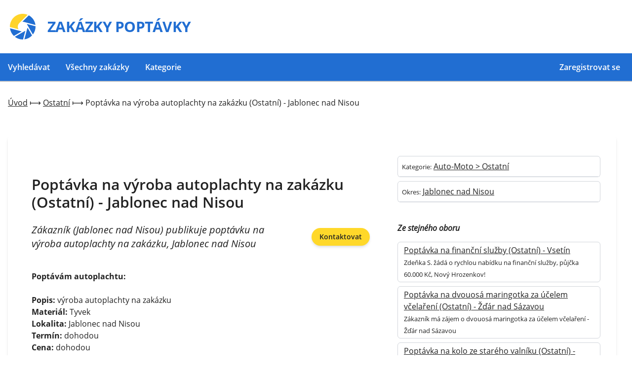

--- FILE ---
content_type: text/html; charset=UTF-8
request_url: https://www.zakazky-poptavky.cz/430523-poptavka-na-vyroba-autoplachty-na-zakazku-ostatni-jablonec-nad-nisou
body_size: 5834
content:
<!DOCTYPE html>

<html lang="cs">
<head>
    <meta charset="utf-8">
    <meta name="viewport" content="width=device-width, initial-scale=1">

    <title>Poptávka na výroba autoplachty na zakázku (Ostatní) - Jablonec nad Nisou - Zakázky poptávky</title>

    <meta name="description" content="Zákazník (Jablonec nad Nisou) publikuje poptávku na výroba autoplachty na zakázku, Jablonec nad Niso...">

    <meta name="csrf-token" content="uf1ArJPtKwayu5nkZTG5UtWHfwKlTIZpefuoNBkk"/>

    
    

    <link rel="apple-touch-icon" sizes="180x180" href="/zakazky-poptavky/apple-touch-icon.png">
    <link rel="icon" type="image/png" sizes="16x16" href="/zakazky-poptavky/favicon-16x16.png">
    <link rel="icon" type="image/png" sizes="32x32" href="/zakazky-poptavky/favicon-32x32.png">
    <link rel="manifest" href="/zakazky-poptavky/site.webmanifest">
    <meta name="msapplication-TileColor" content="#da532c">
    <meta name="theme-color" content="#ffffff">
        
    <!-- Google Tag Manager -->
        <script nonce="Y2FmZTU4MmU3YWU3NzEwNg==">(function (w, d, s, l, i) {
                w[l] = w[l] || []
                w[l].push({
                    'gtm.start':
                        new Date().getTime(), event: 'gtm.js',
                })
                var f = d.getElementsByTagName(s)[0],
                    j = d.createElement(s), dl = l != 'dataLayer' ? '&l=' + l : ''
                j.async = true
                j.src =
                    'https://www.googletagmanager.com/gtm.js?id=' + i + dl
                f.parentNode.insertBefore(j, f)
            })(window, document, 'script', 'dataLayer', 'GTM-PWVSZDR')</script>
        <!-- End Google Tag Manager -->

    <link rel="stylesheet" href="https://www.zakazky-poptavky.cz/zakazky-poptavky/css/app.css?id=a13d5a9073ff9de95028"/>

</head>
<body class="antialiased">
<!-- Google Tag Manager (noscript) -->
<noscript>
    <iframe src="https://www.googletagmanager.com/ns.html?id=GTM-PWVSZDR"
            height="0" width="0" style="display:none;visibility:hidden"></iframe>
</noscript>
<!-- End Google Tag Manager (noscript) -->

<nav class="w-full">
    <div class=" bg-white sm:py-6 px-4 flex items-center justify-between flex-wrap container mx-auto">
        <a href="https://www.zakazky-poptavky.cz" class="logo flex items-center p-1">

	<svg class="hidden sm:block "
		 xmlns="http://www.w3.org/2000/svg"
		 viewBox="0 0 96 96"
		 id="ss2">
		<g
				transform="translate(-266.49999,-535.73577)"
				id="layer1">
			<path
					d="m 314.50711,535.73577 c -26.51321,0 -48.00712,21.49391 -48.00712,48.00712 0,0.42854 0.003,0.8532 0.0142,1.27905 l 32.559,8.72598 c -1.87399,-2.88161 -2.97024,-6.31147 -2.97024,-10.00503 0,-5.39665 2.32381,-10.25015 6.02576,-13.61481 l 30.75411,-30.75411 c -5.66295,-2.34981 -11.86272,-3.6382 -18.37572,-3.6382 z"
					id="path3789"
					style="fill:#ffd42a;fill-opacity:1;stroke:none"/>
			<path
					d="m 337.24583,541.44887 -23.9325,23.9325 c 0.39279,-0.025 0.79467,-0.0284 1.19378,-0.0284 2.13926,0 4.1871,0.36598 6.09682,1.03745 l 41.49816,11.12776 c -2.0238,-15.62459 -11.54889,-28.89899 -24.85626,-36.06929 z m -7.41851,32.11844 c 0.62122,0.93409 1.16149,1.92664 1.60592,2.97025 0.006,0.0138 0.008,0.0288 0.0142,0.0426 l 21.06174,36.48143 c 6.26635,-8.11074 9.99082,-18.27637 9.99082,-29.31873 0,-0.4761 -4.4e-4,-0.94841 -0.0142,-1.42117 z m 2.6718,13.92747 c -0.25899,1.24985 -0.63835,2.45261 -1.13693,3.59556 l -10.80089,40.27595 c 11.2982,-1.42272 21.37808,-6.7721 28.82132,-14.63805 z m -65.61541,2.33072 c 1.42405,11.25537 6.74343,21.29089 14.56699,28.72184 l 29.16241,-16.82665 c -1.13153,-0.24373 -2.22508,-0.59605 -3.26869,-1.03746 -0.01,-0.004 -0.0188,-0.0101 -0.0284,-0.0142 z m 57.60001,9.35129 c -1.0597,0.6868 -2.18743,1.27425 -3.38238,1.73383 l -35.99823,20.7775 c 8.12288,6.30104 18.3279,10.06189 29.404,10.06189 0.41908,0 0.83413,-0.004 1.25063,-0.0142 z"
					id="path2984"
					style="fill:#216ed2;fill-opacity:1;stroke:none"/>
		</g>
	</svg>

	<strong class="block font-bold text-xl sm:ml-4 md:text-3xl tracking-tight text-primary bg-white text-primary">
		<span>ZAKÁZKY</span>
		<span>POPTÁVKY</span>
	</strong>
</a>        <div class="block md:hidden">
            <button
                    id="topnavig"
                    title="Menu."
                    class="flex items-center px-3 py-2 border-2 rounded text-secondary">
                <svg class="fill-current h-3 w-3" viewBox="0 0 20 20" xmlns="http://www.w3.org/2000/svg">
                    <path d="M0 3h20v2H0V3zm0 6h20v2H0V9zm0 6h20v2H0v-2z"/>
                </svg>
            </button>
        </div>

    </div>
    <div id="menu" class="w-full min-w-sm block h-0 md:h-auto md:flex items-center justify-between overflow-hidden">
        <div class="container text-md m-auto md:flex">
            <a href="https://www.zakazky-poptavky.cz/vyhledat"
               class="p-4 focusSearch block smbtn text-white btn btn-primary w-full sm:w-auto  md:inline-block mt-2 sm:mt-0 ">
                Vyhledávat
            </a>
            <a href="https://www.zakazky-poptavky.cz/vyhledat"
               class="p-4   block  text-white smbtn btn btn-primary w-full sm:w-auto  md:inline-block mt-2 sm:mt-0 ">
                Všechny zakázky
            </a>
            <a href="https://www.zakazky-poptavky.cz/kategorie"
               class="p-4 block text-white smbtn btn btn-primary w-full sm:w-auto  md:inline-block mt-2 sm:mt-0 ">
                Kategorie
            </a>
            <a href="https://www.zakazky-poptavky.cz/registrace"
               class="align-center p-4 block w-full sm:w-auto text-white btn btn-primary md:ml-auto mt-2 sm:mt-0 px-4 mr-2">
                <span>Zaregistrovat se</span>
            </a>
        </div>
    </div>
</nav>



    <div class="bg-white">
                    <div class="w-full container mx-auto p-4 relative">

                <div class="">
                    <div class="breadcrumbs py-4 sm:py-4">
                        <ul class="flex flex-wrap text-sm lg:text-base" itemscope itemtype="https://schema.org/BreadcrumbList">
                            <li class="inline-flex items-center" itemprop="itemListElement" itemscope
                                itemtype="https://schema.org/ListItem">
                                <a href="/" class="flex underline" title="Na úvodní stránku..." itemprop="item">
                                    <span itemprop="name">Úvod</span>
                                    <meta itemprop="position" content="1"/>
                                </a>
                            </li>
                                                            <li class="inline-flex items-center" itemprop="itemListElement" itemscope
                                    itemtype="https://schema.org/ListItem">
                                    &nbsp;⟼&nbsp;
                                    <a itemprop="item" href="https://www.zakazky-poptavky.cz/auto-moto/ostatni" class="underline">
                                        <span itemprop="name">Ostatní</span>

                                        <meta itemprop="position" content="2"/>
                                    </a>
                                </li>
                                                        <li class="inline-flex items-center" itemprop="itemListElement" itemscope
                                itemtype="https://schema.org/ListItem">
                                &nbsp;⟼&nbsp;
                                <a itemprop="item" href="https://www.zakazky-poptavky.cz/430523-poptavka-na-vyroba-autoplachty-na-zakazku-ostatni-jablonec-nad-nisou" class="text-teal-400">
                                    <span itemprop="name">Poptávka na výroba autoplachty na zakázku (Ostatní) - Jablonec nad Nisou</span>
                                    <meta itemprop="position" content="3"/>
                                </a>
                            </li>
                        </ul>
                    </div>
                    <div class="mt-6 sm:mt-10 relative col-span-2 sm:mr-4  shadow-md rounded-md">
                                                <div class="flex flex-wrap lg:flex-nowrap p-8">
                            <div class="flex-grow sm:p-4">

                                <h1 class="pt-8 font-display text-3xl text-secondary text-gray-800 font-semibold">
                                    Poptávka na výroba autoplachty na zakázku (Ostatní) - Jablonec nad Nisou
                                </h1>
                                <div class="sm:flex mb-10 items-center">
                                    <h3 class="font-display text-xl text-secondary text-wrap text-gray-800 mt-6 italic">
                                        Zákazník (Jablonec nad Nisou) publikuje poptávku na výroba autoplachty na zakázku, Jablonec nad Nisou

                                    </h3>

                                    <button class="mt-6 inline-block sm:mx-10 btn btn-alt py-2 px-4 text-center text-sm text-secondary rounded-full shadow-md" data-toggle="#regModal" title="Kontaktovat">
                                        Kontaktovat
                                    </button>
                                </div>

                                <div class="max-w-screen-sm">
                                                                            <b>Poptávám autoplachtu:</b><br />
<br />
<b>Popis:</b> výroba autoplachty na zakázku<br />
<b>Materiál:</b> Tyvek<br />
<b>Lokalita:</b> Jablonec nad Nisou<br />
<b>Termín:</b> dohodou<br />
<b>Cena:</b> dohodou<br />
<br />
<b>Platnost poptávky:</b> 1 měsíc.<br />
<br />
<b>Profil poptávajícího:</b> firma z okresu Liberec.<br />
<br />
Děkuji za nabídky.
                                                                    </div>
                                <button class="w-full sm:w-auto mb-6 sm:mb-0 mt-6 btn btn-alt py-4 px-12 text-center font-bold rounded-md" data-toggle="#regModal" title="Zobrazit kontaktní formulář.">
                                    Ukázat kontakt
                                </button>

                                <noscript>
                                    <div class="bg-white">
	<form class="max-w-full" action="https://www.zakazky-poptavky.cz/kontakt?inquiryName=poptavka-na-vyroba-autoplachty-na-zakazku-ostatni-jablonec-nad-nisou" method="post">
		<input type="hidden" name="_token" value="uf1ArJPtKwayu5nkZTG5UtWHfwKlTIZpefuoNBkk">		<div class="block">
			<div class="container mx-auto mb-8">

				<div id="kontakt" class="">
					<form class="flex-grow py-16 mb-8 m-4 mb-8" action="https://www.zakazky-poptavky.cz/registrovat" method="post" class="row-span-2">
						<input type="hidden" name="_token" value="uf1ArJPtKwayu5nkZTG5UtWHfwKlTIZpefuoNBkk">						<div class="block my-1 py-4">
							<h3 class="text-2xl text-semibold my-2">Zadejte svůj kontakt, abychom Vám mohli dodat další
								informace.</h3>
							<p class="text-primary font-semibold text-lg my-1">Zákazník (Jablonec nad Nisou) publikuje poptávku na výroba autoplachty na zakázku, Jablonec nad Nisou</p>

						</div>
						<div class="block">

							<input class="block w-full text-lg py-4 px-4 rounded-full max-w-screen-md border-0 shadow-md my-4 " type="text" name="name" placeholder="Vaše jméno..." value="" required/>

														<input class="block w-full  text-lg py-4 px-4 rounded-full max-w-screen-md border-0 shadow-md my-4 " type="tel" name="phone" placeholder="Váš telefon..." value="" title="Devítimístné telefonní číslo."
								   required/>
							
						</div>

						<input type="hidden" name="id" value="430523"/>
						<input type="submit" class="w-full rounded-full max-w-screen-md  my-2 block btn btn-alt px-2 py-2 mt-4 text-center text-lg" value="ODESLAT KONTAKT"/>
					</form>

				</div>

			</div>

		</div>

	</form>
</div>                                </noscript>
                            </div>

                            <div class="flex flex-col max-w-screen-sm">

                                                                                                                                            <ul class="border-gray-300 border flex flex-col align-middle justify-center mt-2 rounded-md">
                                            <li class="py-2 px-2 border-b border-gray-200">
                                                <small>Kategorie:</small>
                                                <a href="https://www.zakazky-poptavky.cz/auto-moto~ostatni" class="underline">Auto-Moto &gt; Ostatní</a>
                                            </li>
                                        </ul>
                                                                                                                                        <ul class="border-gray-300 border flex flex-col align-middle justify-center mt-2 rounded-md">
                                        <li class="py-2 px-2 border-b border-gray-200">
                                            <small>Okres:</small>
                                            <a href="https://www.zakazky-poptavky.cz/liberecky-kraj~jablonec-nad-nisou" class="underline">Jablonec nad Nisou</a>
                                        </li>
                                    </ul>
                                
                                                                    <div class="py-6">
                                        <h3 class="font-semibold italic my-4">Ze stejného oboru</h3>
                                                                                    <a class="border-gray-300 border block w-full mt-2 py-1 px-3 rounded-md" href="https://www.zakazky-poptavky.cz/430507-poptavka-na-financni-sluzby-ostatni-vsetin" title="Detail - Poptávka na finanční služby (Ostatní) - Vsetín">
                                                <span class="underline">Poptávka na finanční služby (Ostatní) - Vsetín</span><br>
                                                <small>Zdeňka S. žádá o rychlou nabídku na finanční služby, půjčka 60.000 Kč, Nový Hrozenkov!</small>
                                            </a>
                                                                                    <a class="border-gray-300 border block w-full mt-2 py-1 px-3 rounded-md" href="https://www.zakazky-poptavky.cz/430508-poptavka-na-dvouosa-maringotka-za-ucelem-vcelareni-ostatni-zdar-nad-sazavou" title="Detail - Poptávka na dvouosá maringotka za účelem včelaření (Ostatní) - Žďár nad Sázavou">
                                                <span class="underline">Poptávka na dvouosá maringotka za účelem včelaření (Ostatní) - Žďár nad Sázavou</span><br>
                                                <small>Zákazník má zájem o dvouosá maringotka za účelem včelaření - Žďár nad Sázavou</small>
                                            </a>
                                                                                    <a class="border-gray-300 border block w-full mt-2 py-1 px-3 rounded-md" href="https://www.zakazky-poptavky.cz/430509-poptavka-na-kolo-ze-stareho-valniku-ostatni-plzen-sever" title="Detail - Poptávka na kolo ze starého valníku (Ostatní) - Plzeň-sever">
                                                <span class="underline">Poptávka na kolo ze starého valníku (Ostatní) - Plzeň-sever</span><br>
                                                <small>Zákazník má zájem o kolo ze starého valníku, Plzeň-sever - Plzeň-sever</small>
                                            </a>
                                                                                    <a class="border-gray-300 border block w-full mt-2 py-1 px-3 rounded-md" href="https://www.zakazky-poptavky.cz/430510-zakazka-na-oprava-veze-rekonstrukce-usti-nad-orlici" title="Detail - Zakázka na oprava věže (Rekonstrukce) - Ústí nad Orlicí">
                                                <span class="underline">Zakázka na oprava věže (Rekonstrukce) - Ústí nad Orlicí</span><br>
                                                <small> Římskokatolická farnost Klášterec nad Orlicí hledá dodavatele na oprava věže, krovu a střechy kostela</small>
                                            </a>
                                                                                    <a class="border-gray-300 border block w-full mt-2 py-1 px-3 rounded-md" href="https://www.zakazky-poptavky.cz/430511-poptavka-na-dodavatel-vyrobce-autoklicu-ostatni-melnik" title="Detail - Poptávka na dodavatel, výrobce autoklíčů (Ostatní) - Mělník">
                                                <span class="underline">Poptávka na dodavatel, výrobce autoklíčů (Ostatní) - Mělník</span><br>
                                                <small>Pan Miroslav P. hledá dodavatele na dodavatel, výrobce autoklíčů, Mělník</small>
                                            </a>
                                                                                    <a class="border-gray-300 border block w-full mt-2 py-1 px-3 rounded-md" href="https://www.zakazky-poptavky.cz/430512-poptavka-na-oplachtovani-navesu-ostatni-pelhrimov" title="Detail - Poptávka na oplachtování návěsů (Ostatní) - Pelhřimov">
                                                <span class="underline">Poptávka na oplachtování návěsů (Ostatní) - Pelhřimov</span><br>
                                                <small>Zákazník (Pelhřimov) publikuje poptávku na oplachtování návěsů, Iveco, 5 vozidel, Pelhřimov</small>
                                            </a>
                                                                                    <a class="border-gray-300 border block w-full mt-2 py-1 px-3 rounded-md" href="https://www.zakazky-poptavky.cz/430513-likvidaci-brectanu-50-m2-havlickuv-brod" title="Detail - Likvidaci břečťanu, 50 m2">
                                                <span class="underline">Likvidaci břečťanu, 50 m2</span><br>
                                                <small>Zákazník (Havlíčkův Brod) publikuje poptávku na likvidaci břečťanu, 50 m2</small>
                                            </a>
                                                                                    <a class="border-gray-300 border block w-full mt-2 py-1 px-3 rounded-md" href="https://www.zakazky-poptavky.cz/430514-poptavka-na-dilenska-chemie-pro-automobily-ostatni-praha" title="Detail - Poptávka na dílenská chemie pro automobily (Ostatní) - Praha">
                                                <span class="underline">Poptávka na dílenská chemie pro automobily (Ostatní) - Praha</span><br>
                                                <small>Stálý zákazník pan Karel K. má zájem o dílenská chemie pro automobily, odrezovače, Praha 9</small>
                                            </a>
                                                                                    <a class="border-gray-300 border block w-full mt-2 py-1 px-3 rounded-md" href="https://www.zakazky-poptavky.cz/430515-oprava-sklokeramicke-desky-siemens-semice-nymburk" title="Detail - Oprava sklokeramické desky Siemens, Semice">
                                                <span class="underline">Oprava sklokeramické desky Siemens, Semice</span><br>
                                                <small>Stálý zákazník paní Pavla V. má zájem o oprava sklokeramické desky Siemens, Semice</small>
                                            </a>
                                                                                    <a class="border-gray-300 border block w-full mt-2 py-1 px-3 rounded-md" href="https://www.zakazky-poptavky.cz/430516-provadeni-uklidovych-sluzeb-praha" title="Detail - Provádění úklidových služeb">
                                                <span class="underline">Provádění úklidových služeb</span><br>
                                                <small>Roman J. žádá o rychlou nabídku na provádění úklidových služeb!</small>
                                            </a>
                                                                            </div>
                                                            </div>
                        </div>

                    </div>

                </div>


            </div>

            <div class="hidden  overflow-y-auto fixed z-100 inset-0" id="regModal" aria-labelledby="modal-title" role="dialog" aria-modal="true">
                <div class="flex min-h-screen pt-4 px-4 pb-20 text-center sm:block sm:p-0 items-end justify-center ">
                    <div class="transition-opacity fixed inset-0 bg-gray-500 bg-opacity-75 " data-toggle="#regModal" aria-hidden="true"></div>

                    <strong class=" sm:inline-block sm:align-middle sm:h-screen hidden" aria-hidden="true">&#8203;</strong>

                    <div class="relative inline-block align-bottom overflow-hidden shadow-xl transform transition-all sm:my-8 sm:align-middle sm:max-w-2xl bg-white rounded-lg text-left  sm:w-full">
                        <div data-toggle="#regModal" class="absolute  top-4 pointer right-4 opacity-70 hover:opacity-90">
                            <svg style="width:24px;height:24px" viewBox="0 0 24 24">
                                <path fill="currentColor" d="M12,20C7.59,20 4,16.41 4,12C4,7.59 7.59,4 12,4C16.41,4 20,7.59 20,12C20,16.41 16.41,20 12,20M12,2C6.47,2 2,6.47 2,12C2,17.53 6.47,22 12,22C17.53,22 22,17.53 22,12C22,6.47 17.53,2 12,2M14.59,8L12,10.59L9.41,8L8,9.41L10.59,12L8,14.59L9.41,16L12,13.41L14.59,16L16,14.59L13.41,12L16,9.41L14.59,8Z"/>
                            </svg>
                        </div>
                        <div id="kontakt" class="p-8 mb-4">
                            <div class="bg-white">
	<form class="max-w-full" action="https://www.zakazky-poptavky.cz/kontakt?inquiryName=poptavka-na-vyroba-autoplachty-na-zakazku-ostatni-jablonec-nad-nisou" method="post">
		<input type="hidden" name="_token" value="uf1ArJPtKwayu5nkZTG5UtWHfwKlTIZpefuoNBkk">		<div class="block">
			<div class="container mx-auto mb-8">

				<div id="kontakt" class="">
					<form class="flex-grow py-16 mb-8 m-4 mb-8" action="https://www.zakazky-poptavky.cz/registrovat" method="post" class="row-span-2">
						<input type="hidden" name="_token" value="uf1ArJPtKwayu5nkZTG5UtWHfwKlTIZpefuoNBkk">						<div class="block my-1 py-4">
							<h3 class="text-2xl text-semibold my-2">Zadejte svůj kontakt, abychom Vám mohli dodat další
								informace.</h3>
							<p class="text-primary font-semibold text-lg my-1">Zákazník (Jablonec nad Nisou) publikuje poptávku na výroba autoplachty na zakázku, Jablonec nad Nisou</p>

						</div>
						<div class="block">

							<input class="block w-full text-lg py-4 px-4 rounded-full max-w-screen-md border-0 shadow-md my-4 " type="text" name="name" placeholder="Vaše jméno..." value="" required/>

														<input class="block w-full  text-lg py-4 px-4 rounded-full max-w-screen-md border-0 shadow-md my-4 " type="tel" name="phone" placeholder="Váš telefon..." value="" title="Devítimístné telefonní číslo."
								   required/>
							
						</div>

						<input type="hidden" name="id" value="430523"/>
						<input type="submit" class="w-full rounded-full max-w-screen-md  my-2 block btn btn-alt px-2 py-2 mt-4 text-center text-lg" value="ODESLAT KONTAKT"/>
					</form>

				</div>

			</div>

		</div>

	</form>
</div>                        </div>
                    </div>
                </div>
            </div>
            </div>


<div class="w-full bg-gray-200 h-8"></div>
<footer class="bg-white flex items-center text-sm mt-10 py-4 pb-10 ">
    <div class="w-full container mx-auto ">
        <div class="grid grid-cols-1 sm:grid-cols-3 ">
            <div class="p-4">
                <div class="rounded-lg sm:py-2 sm:px-6">
                    <a href="https://www.zakazky-poptavky.cz" class="logo flex items-center p-1">

	<svg class="hidden sm:block "
		 xmlns="http://www.w3.org/2000/svg"
		 viewBox="0 0 96 96"
		 id="ss2">
		<g
				transform="translate(-266.49999,-535.73577)"
				id="layer1">
			<path
					d="m 314.50711,535.73577 c -26.51321,0 -48.00712,21.49391 -48.00712,48.00712 0,0.42854 0.003,0.8532 0.0142,1.27905 l 32.559,8.72598 c -1.87399,-2.88161 -2.97024,-6.31147 -2.97024,-10.00503 0,-5.39665 2.32381,-10.25015 6.02576,-13.61481 l 30.75411,-30.75411 c -5.66295,-2.34981 -11.86272,-3.6382 -18.37572,-3.6382 z"
					id="path3789"
					style="fill:#ffd42a;fill-opacity:1;stroke:none"/>
			<path
					d="m 337.24583,541.44887 -23.9325,23.9325 c 0.39279,-0.025 0.79467,-0.0284 1.19378,-0.0284 2.13926,0 4.1871,0.36598 6.09682,1.03745 l 41.49816,11.12776 c -2.0238,-15.62459 -11.54889,-28.89899 -24.85626,-36.06929 z m -7.41851,32.11844 c 0.62122,0.93409 1.16149,1.92664 1.60592,2.97025 0.006,0.0138 0.008,0.0288 0.0142,0.0426 l 21.06174,36.48143 c 6.26635,-8.11074 9.99082,-18.27637 9.99082,-29.31873 0,-0.4761 -4.4e-4,-0.94841 -0.0142,-1.42117 z m 2.6718,13.92747 c -0.25899,1.24985 -0.63835,2.45261 -1.13693,3.59556 l -10.80089,40.27595 c 11.2982,-1.42272 21.37808,-6.7721 28.82132,-14.63805 z m -65.61541,2.33072 c 1.42405,11.25537 6.74343,21.29089 14.56699,28.72184 l 29.16241,-16.82665 c -1.13153,-0.24373 -2.22508,-0.59605 -3.26869,-1.03746 -0.01,-0.004 -0.0188,-0.0101 -0.0284,-0.0142 z m 57.60001,9.35129 c -1.0597,0.6868 -2.18743,1.27425 -3.38238,1.73383 l -35.99823,20.7775 c 8.12288,6.30104 18.3279,10.06189 29.404,10.06189 0.41908,0 0.83413,-0.004 1.25063,-0.0142 z"
					id="path2984"
					style="fill:#216ed2;fill-opacity:1;stroke:none"/>
		</g>
	</svg>

	<strong class="block font-bold text-xl sm:ml-4 md:text-3xl tracking-tight text-primary bg-white text-primary">
		<span>ZAKÁZKY</span>
		<span>POPTÁVKY</span>
	</strong>
</a>                </div>
            </div>
            <div class="">

                <div class="p-2 px-4">
                    <strong class="font-semibold">Službu provozuje:</strong>
                    <span>B2Invest, s.r.o.</span>
                    <span>IČ: 04718411</span>
                </div>
                <div class="p-2 px-4">
                    <strong class="font-semibold">Kontakt:</strong>
                    <span>Šafránkova 1243/3, Stodůlky (Praha 13), 155 00 Praha</span>
                </div>
            </div>

            <div class=" sm:grid-cols-3 grid grid-cols-1 justify-between items-start">
                <div class="p-4"></div>
                <div class="p-4 col-span-2">
                    <p>Služba Stavební-zakázky-poptávky.cz sdružuje obchodní příležitosti ze stavebnictví ze všech regionů ČR. Aktuálně na webu naleznete 1.032.278 zakázek od klientů, kteří mají zájem realizovat konkrétní stavební činnost či mají zájem
 o dodávku materiálu.<br>Pokud jste stavební firma, můžete se také <a href="/registrace" title="Posílejte mi zakázky." class="underline text-primary">přihlásit k odběru zakázek a poptávek</a>.</p>
                </div>
            </div>

        </div>
    </div>
</footer>

<script src="https://www.zakazky-poptavky.cz/zakazky-poptavky/js/app.js?id=330267fd321429b5c3dd"></script>
</body>
</html>


--- FILE ---
content_type: text/css
request_url: https://www.zakazky-poptavky.cz/zakazky-poptavky/css/app.css?id=a13d5a9073ff9de95028
body_size: 7381
content:
.awesomplete{display:inline-block;position:relative}.awesomplete [hidden]{display:none}.awesomplete .visually-hidden{position:absolute;clip:rect(0,0,0,0)}.awesomplete>ul{position:absolute;left:0;z-index:1;min-width:100%;box-sizing:border-box;list-style:none;padding:0;margin:0;background:#fff}.awesomplete>ul :empty{display:none}.awesomplete mark{background:#eaff00}.awesomplete>input{display:block}.awesomplete>ul{border-radius:.3em;margin:.2em 0 0;background:hsla(0,0%,100%,.9);background:linear-gradient(to bottom right,#fff,hsla(0,0%,100%,.8));border:1px solid rgba(0,0,0,.3);box-shadow:.05em .2em .6em rgba(0,0,0,.2);text-shadow:none}@supports (transform:scale(0)){.awesomplete>ul{transition:.3s cubic-bezier(.4,.2,.5,1.4);transform-origin:1.43em -.43em}.awesomplete>ul:empty,.awesomplete>ul[hidden]{opacity:0;transform:scale(0);display:block;transition-timing-function:ease}}.awesomplete>ul:before{content:"";position:absolute;top:-.43em;left:1em;width:0;height:0;padding:.4em;background:#fff;border:inherit;border-right:0;border-bottom:0;transform:rotate(45deg)}.awesomplete>ul>li{position:relative;padding:.2em .5em;cursor:pointer}.awesomplete>ul>li:hover{background:#b8d3e0;color:#000}.awesomplete>ul>li:hover mark{background:#b5d100}.awesomplete>ul>li[aria-selected=true]{background:#3d6d8f;color:#fff}.awesomplete>ul>li[aria-selected=true] mark{background:#3d6b00;color:inherit}
/*! tailwindcss v2.0.3 | MIT License | https://tailwindcss.com*/

/*! modern-normalize v1.0.0 | MIT License | https://github.com/sindresorhus/modern-normalize */:root{-moz-tab-size:4;-o-tab-size:4;tab-size:4}html{line-height:1.15;-webkit-text-size-adjust:100%}body{margin:0;font-family:system-ui,-apple-system,Segoe UI,Roboto,Helvetica,Arial,sans-serif,Apple Color Emoji,Segoe UI Emoji}hr{height:0;color:inherit}abbr[title]{-webkit-text-decoration:underline dotted;text-decoration:underline dotted}b,strong{font-weight:bolder}code,kbd,pre,samp{font-family:ui-monospace,SFMono-Regular,Consolas,Liberation Mono,Menlo,monospace;font-size:1em}small{font-size:80%}sub,sup{font-size:75%;line-height:0;position:relative;vertical-align:baseline}sub{bottom:-.25em}sup{top:-.5em}table{text-indent:0;border-color:inherit}button,input,optgroup,select,textarea{font-family:inherit;font-size:100%;line-height:1.15;margin:0}button,select{text-transform:none}[type=button],[type=reset],[type=submit],button{-webkit-appearance:button}legend{padding:0}progress{vertical-align:baseline}[type=search]{-webkit-appearance:textfield;outline-offset:-2px}summary{display:list-item}blockquote,dd,dl,figure,h1,h2,h3,h4,h5,h6,hr,p,pre{margin:0}button{background-color:transparent;background-image:none}button:focus{outline:1px dotted;outline:5px auto -webkit-focus-ring-color}fieldset,ol,ul{margin:0;padding:0}ol,ul{list-style:none}html{font-family:ui-sans-serif,system-ui,-apple-system,BlinkMacSystemFont,Segoe UI,Roboto,Helvetica Neue,Arial,Noto Sans,sans-serif,Apple Color Emoji,Segoe UI Emoji,Segoe UI Symbol,Noto Color Emoji;line-height:1.5}body{font-family:inherit;line-height:inherit}*,:after,:before{box-sizing:border-box;border:0 solid #e5e7eb}hr{border-top-width:1px}img{border-style:solid}textarea{resize:vertical}input::-moz-placeholder, textarea::-moz-placeholder{color:#9ca3af}input:-ms-input-placeholder, textarea:-ms-input-placeholder{color:#9ca3af}input::placeholder,textarea::placeholder{color:#9ca3af}[role=button],button{cursor:pointer}table{border-collapse:collapse}h1,h2,h3,h4,h5,h6{font-size:inherit;font-weight:inherit}a{color:inherit;text-decoration:inherit}button,input,optgroup,select,textarea{padding:0;line-height:inherit;color:inherit}code,kbd,pre,samp{font-family:ui-monospace,SFMono-Regular,Menlo,Monaco,Consolas,Liberation Mono,Courier New,monospace}audio,canvas,embed,iframe,img,object,svg,video{display:block;vertical-align:middle}img,video{max-width:100%;height:auto}[type=date],[type=month],[type=number],[type=search],[type=tel],[type=text],[type=time],[type=url],select,textarea{-webkit-appearance:none;-moz-appearance:none;appearance:none;background-color:#fff;border-color:#6b7280;border-width:1px;border-radius:0;padding:.5rem .75rem;font-size:1rem;line-height:1.5rem}[type=date]:focus,[type=month]:focus,[type=number]:focus,[type=search]:focus,[type=tel]:focus,[type=text]:focus,[type=time]:focus,[type=url]:focus,select:focus,textarea:focus{outline:2px solid transparent;outline-offset:2px;--tw-ring-inset:var(--tw-empty,/*!*/ /*!*/);--tw-ring-offset-width:0px;--tw-ring-offset-color:#fff;--tw-ring-color:#2563eb;--tw-ring-offset-shadow:var(--tw-ring-inset) 0 0 0 var(--tw-ring-offset-width) var(--tw-ring-offset-color);--tw-ring-shadow:var(--tw-ring-inset) 0 0 0 calc(1px + var(--tw-ring-offset-width)) var(--tw-ring-color);box-shadow:var(--tw-ring-offset-shadow),var(--tw-ring-shadow),var(--tw-shadow,0 0 transparent);border-color:#2563eb}input::-moz-placeholder, textarea::-moz-placeholder{color:#6b7280;opacity:1}input:-ms-input-placeholder, textarea:-ms-input-placeholder{color:#6b7280;opacity:1}input::placeholder,textarea::placeholder{color:#6b7280;opacity:1}select{background-image:url("data:image/svg+xml;charset=utf-8,%3Csvg xmlns='http://www.w3.org/2000/svg' fill='none' viewBox='0 0 20 20'%3E%3Cpath stroke='%236b7280' stroke-linecap='round' stroke-linejoin='round' stroke-width='1.5' d='M6 8l4 4 4-4'/%3E%3C/svg%3E");background-position:right .5rem center;background-repeat:no-repeat;background-size:1.5em 1.5em;padding-right:2.5rem;-webkit-print-color-adjust:exact;color-adjust:exact}[type=checkbox],[type=radio]{-webkit-appearance:none;-moz-appearance:none;appearance:none;padding:0;-webkit-print-color-adjust:exact;color-adjust:exact;display:inline-block;vertical-align:middle;background-origin:border-box;-webkit-user-select:none;-moz-user-select:none;-ms-user-select:none;user-select:none;flex-shrink:0;height:1rem;width:1rem;color:#2563eb;background-color:#fff;border-color:#6b7280;border-width:1px}[type=checkbox]{border-radius:0}[type=radio]{border-radius:100%}[type=checkbox]:focus,[type=radio]:focus{outline:2px solid transparent;outline-offset:2px;--tw-ring-inset:var(--tw-empty,/*!*/ /*!*/);--tw-ring-offset-width:2px;--tw-ring-offset-color:#fff;--tw-ring-color:#2563eb;--tw-ring-offset-shadow:var(--tw-ring-inset) 0 0 0 var(--tw-ring-offset-width) var(--tw-ring-offset-color);--tw-ring-shadow:var(--tw-ring-inset) 0 0 0 calc(2px + var(--tw-ring-offset-width)) var(--tw-ring-color);box-shadow:var(--tw-ring-offset-shadow),var(--tw-ring-shadow),var(--tw-shadow,0 0 transparent)}[type=checkbox]:checked,[type=radio]:checked{border-color:transparent;background-color:currentColor;background-size:100% 100%;background-position:50%;background-repeat:no-repeat}[type=checkbox]:checked{background-image:url("data:image/svg+xml;charset=utf-8,%3Csvg viewBox='0 0 16 16' fill='%23fff' xmlns='http://www.w3.org/2000/svg'%3E%3Cpath d='M12.207 4.793a1 1 0 010 1.414l-5 5a1 1 0 01-1.414 0l-2-2a1 1 0 011.414-1.414L6.5 9.086l4.293-4.293a1 1 0 011.414 0z'/%3E%3C/svg%3E")}[type=radio]:checked{background-image:url("data:image/svg+xml;charset=utf-8,%3Csvg viewBox='0 0 16 16' fill='%23fff' xmlns='http://www.w3.org/2000/svg'%3E%3Ccircle cx='8' cy='8' r='3'/%3E%3C/svg%3E")}[type=checkbox]:checked:focus,[type=checkbox]:checked:hover,[type=radio]:checked:focus,[type=radio]:checked:hover{border-color:transparent;background-color:currentColor}[type=checkbox]:indeterminate{background-image:url("data:image/svg+xml;charset=utf-8,%3Csvg xmlns='http://www.w3.org/2000/svg' fill='none' viewBox='0 0 16 16'%3E%3Cpath stroke='%23fff' stroke-linecap='round' stroke-linejoin='round' stroke-width='2' d='M4 8h8'/%3E%3C/svg%3E");border-color:transparent;background-color:currentColor;background-size:100% 100%;background-position:50%;background-repeat:no-repeat}[type=checkbox]:indeterminate:focus,[type=checkbox]:indeterminate:hover{border-color:transparent;background-color:currentColor}.container{width:100%}@media (min-width:640px){.container{max-width:640px}}@media (min-width:768px){.container{max-width:768px}}@media (min-width:1024px){.container{max-width:1024px}}@media (min-width:1280px){.container{max-width:1280px}}@media (min-width:1536px){.container{max-width:1536px}}.bg-transparent{background-color:transparent}.bg-black{--tw-bg-opacity:1;background-color:rgba(0,0,0,var(--tw-bg-opacity))}.bg-white{--tw-bg-opacity:1;background-color:rgba(255,255,255,var(--tw-bg-opacity))}.bg-gray-50{--tw-bg-opacity:1;background-color:rgba(249,250,251,var(--tw-bg-opacity))}.bg-gray-100{--tw-bg-opacity:1;background-color:rgba(243,244,246,var(--tw-bg-opacity))}.bg-gray-200{--tw-bg-opacity:1;background-color:rgba(229,231,235,var(--tw-bg-opacity))}.bg-gray-300{--tw-bg-opacity:1;background-color:rgba(209,213,219,var(--tw-bg-opacity))}.bg-gray-500{--tw-bg-opacity:1;background-color:rgba(107,114,128,var(--tw-bg-opacity))}.bg-red-600{--tw-bg-opacity:1;background-color:rgba(220,38,38,var(--tw-bg-opacity))}.bg-green-700{--tw-bg-opacity:1;background-color:rgba(4,120,87,var(--tw-bg-opacity))}.bg-green-800{--tw-bg-opacity:1;background-color:rgba(6,95,70,var(--tw-bg-opacity))}.bg-blue-500{--tw-bg-opacity:1;background-color:rgba(59,130,246,var(--tw-bg-opacity))}.hover\:bg-gray-50:hover{--tw-bg-opacity:1;background-color:rgba(249,250,251,var(--tw-bg-opacity))}.hover\:bg-green-500:hover{--tw-bg-opacity:1;background-color:rgba(16,185,129,var(--tw-bg-opacity))}.bg-opacity-50{--tw-bg-opacity:0.5}.bg-opacity-75{--tw-bg-opacity:0.75}.bg-no-repeat{background-repeat:no-repeat}.bg-cover{background-size:cover}.border-gray-100{--tw-border-opacity:1;border-color:rgba(243,244,246,var(--tw-border-opacity))}.border-gray-200{--tw-border-opacity:1;border-color:rgba(229,231,235,var(--tw-border-opacity))}.border-gray-300{--tw-border-opacity:1;border-color:rgba(209,213,219,var(--tw-border-opacity))}.border-gray-400{--tw-border-opacity:1;border-color:rgba(156,163,175,var(--tw-border-opacity))}.focus\:border-blue-300:focus{--tw-border-opacity:1;border-color:rgba(147,197,253,var(--tw-border-opacity))}.rounded{border-radius:.25rem}.rounded-md{border-radius:.375rem}.rounded-lg{border-radius:.5rem}.rounded-xl{border-radius:.75rem}.rounded-full{border-radius:9999px}.rounded-t{border-top-left-radius:.25rem;border-top-right-radius:.25rem}.rounded-t-md{border-top-left-radius:.375rem}.rounded-r-md,.rounded-t-md{border-top-right-radius:.375rem}.rounded-r-md{border-bottom-right-radius:.375rem}.rounded-l-md{border-top-left-radius:.375rem;border-bottom-left-radius:.375rem}.rounded-l-full{border-top-left-radius:9999px;border-bottom-left-radius:9999px}.rounded-tl-xl{border-top-left-radius:.75rem}.rounded-bl-xl{border-bottom-left-radius:.75rem}.border-none{border-style:none}.border-0{border-width:0}.border-2{border-width:2px}.border{border-width:1px}.border-b-2{border-bottom-width:2px}.border-t{border-top-width:1px}.border-r{border-right-width:1px}.border-b{border-bottom-width:1px}.cursor-default{cursor:default}.cursor-pointer{cursor:pointer}.block{display:block}.inline-block{display:inline-block}.flex{display:flex}.inline-flex{display:inline-flex}.table{display:table}.grid{display:grid}.contents{display:contents}.hidden{display:none}.flex-row{flex-direction:row}.flex-col{flex-direction:column}.flex-col-reverse{flex-direction:column-reverse}.flex-wrap{flex-wrap:wrap}.items-start{align-items:flex-start}.items-end{align-items:flex-end}.items-center{align-items:center}.items-stretch{align-items:stretch}.justify-start{justify-content:flex-start}.justify-end{justify-content:flex-end}.justify-center{justify-content:center}.justify-between{justify-content:space-between}.flex-1{flex:1 1 0%}.flex-grow{flex-grow:1}.font-sans{font-family:ui-sans-serif,system-ui,-apple-system,BlinkMacSystemFont,Segoe UI,Roboto,Helvetica Neue,Arial,Noto Sans,sans-serif,Apple Color Emoji,Segoe UI Emoji,Segoe UI Symbol,Noto Color Emoji}.font-thin{font-weight:100}.font-light{font-weight:300}.font-medium{font-weight:500}.font-semibold{font-weight:600}.font-bold{font-weight:700}.font-black{font-weight:900}.h-0{height:0}.h-1{height:.25rem}.h-2{height:.5rem}.h-3{height:.75rem}.h-4{height:1rem}.h-5{height:1.25rem}.h-7{height:1.75rem}.h-8{height:2rem}.h-12{height:3rem}.h-16{height:4rem}.h-60{height:15rem}.h-80{height:20rem}.h-full{height:100%}.text-xs{font-size:.75rem;line-height:1rem}.text-sm{font-size:.875rem;line-height:1.25rem}.text-base{font-size:1rem;line-height:1.5rem}.text-lg{font-size:1.125rem}.text-lg,.text-xl{line-height:1.75rem}.text-xl{font-size:1.25rem}.text-2xl{font-size:1.5rem;line-height:2rem}.text-3xl{font-size:1.875rem;line-height:2.25rem}.text-4xl{font-size:2.25rem;line-height:2.5rem}.text-5xl{font-size:3rem;line-height:1}.leading-5{line-height:1.25rem}.leading-7{line-height:1.75rem}.leading-tight{line-height:1.25}.leading-normal{line-height:1.5}.m-1{margin:.25rem}.m-2{margin:.5rem}.m-4{margin:1rem}.m-8{margin:2rem}.m-16{margin:4rem}.m-auto{margin:auto}.my-1{margin-top:.25rem;margin-bottom:.25rem}.my-2{margin-top:.5rem;margin-bottom:.5rem}.mx-2{margin-left:.5rem;margin-right:.5rem}.my-3{margin-top:.75rem;margin-bottom:.75rem}.my-4{margin-top:1rem;margin-bottom:1rem}.mx-4{margin-left:1rem;margin-right:1rem}.my-6{margin-top:1.5rem;margin-bottom:1.5rem}.my-8{margin-top:2rem;margin-bottom:2rem}.my-10{margin-top:2.5rem;margin-bottom:2.5rem}.my-16{margin-top:4rem;margin-bottom:4rem}.mx-auto{margin-left:auto;margin-right:auto}.-mx-2{margin-left:-.5rem;margin-right:-.5rem}.mr-0{margin-right:0}.mt-1{margin-top:.25rem}.mr-1{margin-right:.25rem}.mb-1{margin-bottom:.25rem}.ml-1{margin-left:.25rem}.mt-2{margin-top:.5rem}.mr-2{margin-right:.5rem}.mb-2{margin-bottom:.5rem}.ml-2{margin-left:.5rem}.ml-3{margin-left:.75rem}.mt-4{margin-top:1rem}.mr-4{margin-right:1rem}.mb-4{margin-bottom:1rem}.ml-4{margin-left:1rem}.mb-5{margin-bottom:1.25rem}.mt-6{margin-top:1.5rem}.mb-6{margin-bottom:1.5rem}.mt-8{margin-top:2rem}.mb-8{margin-bottom:2rem}.mt-10{margin-top:2.5rem}.mb-10{margin-bottom:2.5rem}.mt-12{margin-top:3rem}.mb-12{margin-bottom:3rem}.ml-12{margin-left:3rem}.mr-16{margin-right:4rem}.mb-32{margin-bottom:8rem}.mt-48{margin-top:12rem}.ml-auto{margin-left:auto}.-mt-px{margin-top:-1px}.-ml-px{margin-left:-1px}.max-h-24{max-height:6rem}.max-h-56{max-height:14rem}.max-w-xs{max-width:20rem}.max-w-sm{max-width:24rem}.max-w-lg{max-width:32rem}.max-w-xl{max-width:36rem}.max-w-2xl{max-width:42rem}.max-w-4xl{max-width:56rem}.max-w-6xl{max-width:72rem}.max-w-full{max-width:100%}.max-w-screen-sm{max-width:640px}.max-w-screen-md{max-width:768px}.max-w-screen-lg{max-width:1024px}.min-h-screen{min-height:100vh}.object-cover{-o-object-fit:cover;object-fit:cover}.object-center{-o-object-position:center;object-position:center}.opacity-70{opacity:.7}.opacity-80{opacity:.8}.hover\:opacity-90:hover{opacity:.9}.hover\:opacity-100:hover{opacity:1}.outline-white{outline:2px dotted #fff;outline-offset:2px}.focus\:outline-none:focus{outline:2px solid transparent;outline-offset:2px}.overflow-hidden{overflow:hidden}.overflow-y-auto{overflow-y:auto}.p-1{padding:.25rem}.p-2{padding:.5rem}.p-4{padding:1rem}.p-6{padding:1.5rem}.p-8{padding:2rem}.p-10{padding:2.5rem}.p-20{padding:5rem}.py-0{padding-top:0;padding-bottom:0}.px-0{padding-left:0;padding-right:0}.py-1{padding-top:.25rem;padding-bottom:.25rem}.py-2{padding-top:.5rem;padding-bottom:.5rem}.px-2{padding-left:.5rem;padding-right:.5rem}.py-3{padding-top:.75rem;padding-bottom:.75rem}.px-3{padding-left:.75rem;padding-right:.75rem}.py-4{padding-top:1rem;padding-bottom:1rem}.px-4{padding-left:1rem;padding-right:1rem}.py-5{padding-top:1.25rem;padding-bottom:1.25rem}.px-5{padding-left:1.25rem;padding-right:1.25rem}.py-6{padding-top:1.5rem;padding-bottom:1.5rem}.px-6{padding-left:1.5rem;padding-right:1.5rem}.py-8{padding-top:2rem;padding-bottom:2rem}.px-8{padding-left:2rem;padding-right:2rem}.py-10{padding-top:2.5rem;padding-bottom:2.5rem}.px-10{padding-left:2.5rem;padding-right:2.5rem}.px-12{padding-left:3rem;padding-right:3rem}.py-16{padding-top:4rem;padding-bottom:4rem}.px-24{padding-left:6rem;padding-right:6rem}.py-0\.5{padding-top:.125rem;padding-bottom:.125rem}.py-1\.5{padding-top:.375rem;padding-bottom:.375rem}.pt-0{padding-top:0}.pl-0{padding-left:0}.pt-1{padding-top:.25rem}.pr-2{padding-right:.5rem}.pb-2{padding-bottom:.5rem}.pt-4{padding-top:1rem}.pr-4{padding-right:1rem}.pb-4{padding-bottom:1rem}.pl-4{padding-left:1rem}.pt-5{padding-top:1.25rem}.pt-8{padding-top:2rem}.pb-10{padding-bottom:2.5rem}.pl-11{padding-left:2.75rem}.pt-12{padding-top:3rem}.pb-12{padding-bottom:3rem}.pb-16{padding-bottom:4rem}.pb-20{padding-bottom:5rem}.pt-36{padding-top:9rem}.pb-52{padding-bottom:13rem}.pt-1\.5{padding-top:.375rem}.static{position:static}.fixed{position:fixed}.absolute{position:absolute}.relative{position:relative}.sticky{position:-webkit-sticky;position:sticky}.inset-0{top:0;right:0;bottom:0;left:0}.top-0{top:0}.right-0{right:0}.bottom-0{bottom:0}.left-2{left:.5rem}.top-4{top:1rem}.right-4{right:1rem}.left-5{left:1.25rem}.-top-3{top:-.75rem}.-top-4{top:-1rem}.-top-10{top:-2.5rem}.-bottom-24{bottom:-6rem}*{--tw-shadow:0 0 transparent}.shadow-sm{--tw-shadow:0 1px 2px 0 rgba(0,0,0,0.05)}.shadow,.shadow-sm{box-shadow:var(--tw-ring-offset-shadow,0 0 transparent),var(--tw-ring-shadow,0 0 transparent),var(--tw-shadow)}.shadow{--tw-shadow:0 1px 3px 0 rgba(0,0,0,0.1),0 1px 2px 0 rgba(0,0,0,0.06)}.shadow-md{--tw-shadow:0 4px 6px -1px rgba(0,0,0,0.1),0 2px 4px -1px rgba(0,0,0,0.06)}.shadow-lg,.shadow-md{box-shadow:var(--tw-ring-offset-shadow,0 0 transparent),var(--tw-ring-shadow,0 0 transparent),var(--tw-shadow)}.shadow-lg{--tw-shadow:0 10px 15px -3px rgba(0,0,0,0.1),0 4px 6px -2px rgba(0,0,0,0.05)}.shadow-xl{--tw-shadow:0 20px 25px -5px rgba(0,0,0,0.1),0 10px 10px -5px rgba(0,0,0,0.04)}.hover\:shadow-lg:hover,.shadow-xl{box-shadow:var(--tw-ring-offset-shadow,0 0 transparent),var(--tw-ring-shadow,0 0 transparent),var(--tw-shadow)}.hover\:shadow-lg:hover{--tw-shadow:0 10px 15px -3px rgba(0,0,0,0.1),0 4px 6px -2px rgba(0,0,0,0.05)}.focus\:shadow-md:focus{--tw-shadow:0 4px 6px -1px rgba(0,0,0,0.1),0 2px 4px -1px rgba(0,0,0,0.06);box-shadow:var(--tw-ring-offset-shadow,0 0 transparent),var(--tw-ring-shadow,0 0 transparent),var(--tw-shadow)}*{--tw-ring-inset:var(--tw-empty,/*!*/ /*!*/);--tw-ring-offset-width:0px;--tw-ring-offset-color:#fff;--tw-ring-color:rgba(59,130,246,0.5);--tw-ring-offset-shadow:0 0 transparent;--tw-ring-shadow:0 0 transparent}.focus\:ring:focus{--tw-ring-offset-shadow:var(--tw-ring-inset) 0 0 0 var(--tw-ring-offset-width) var(--tw-ring-offset-color);--tw-ring-shadow:var(--tw-ring-inset) 0 0 0 calc(3px + var(--tw-ring-offset-width)) var(--tw-ring-color);box-shadow:var(--tw-ring-offset-shadow),var(--tw-ring-shadow),var(--tw-shadow,0 0 transparent)}.ring-gray-300{--tw-ring-opacity:1;--tw-ring-color:rgba(209,213,219,var(--tw-ring-opacity))}.fill-current{fill:currentColor}.text-left{text-align:left}.text-center{text-align:center}.text-right{text-align:right}.text-black{--tw-text-opacity:1;color:rgba(0,0,0,var(--tw-text-opacity))}.text-white{--tw-text-opacity:1;color:rgba(255,255,255,var(--tw-text-opacity))}.text-gray-200{--tw-text-opacity:1;color:rgba(229,231,235,var(--tw-text-opacity))}.text-gray-300{--tw-text-opacity:1;color:rgba(209,213,219,var(--tw-text-opacity))}.text-gray-400{--tw-text-opacity:1;color:rgba(156,163,175,var(--tw-text-opacity))}.text-gray-500{--tw-text-opacity:1;color:rgba(107,114,128,var(--tw-text-opacity))}.text-gray-600{--tw-text-opacity:1;color:rgba(75,85,99,var(--tw-text-opacity))}.text-gray-700{--tw-text-opacity:1;color:rgba(55,65,81,var(--tw-text-opacity))}.text-gray-800{--tw-text-opacity:1;color:rgba(31,41,55,var(--tw-text-opacity))}.text-gray-900{--tw-text-opacity:1;color:rgba(17,24,39,var(--tw-text-opacity))}.text-red-500{--tw-text-opacity:1;color:rgba(239,68,68,var(--tw-text-opacity))}.text-green-600{--tw-text-opacity:1;color:rgba(5,150,105,var(--tw-text-opacity))}.hover\:text-white:hover{--tw-text-opacity:1;color:rgba(255,255,255,var(--tw-text-opacity))}.hover\:text-gray-400:hover{--tw-text-opacity:1;color:rgba(156,163,175,var(--tw-text-opacity))}.hover\:text-gray-500:hover{--tw-text-opacity:1;color:rgba(107,114,128,var(--tw-text-opacity))}.italic{font-style:italic}.uppercase{text-transform:uppercase}.hover\:underline:hover,.underline{text-decoration:underline}.antialiased{-webkit-font-smoothing:antialiased;-moz-osx-font-smoothing:grayscale}.tracking-tight{letter-spacing:-.025em}.tracking-wide{letter-spacing:.025em}.tracking-wider{letter-spacing:.05em}.select-none{-webkit-user-select:none;-moz-user-select:none;-ms-user-select:none;user-select:none}.align-middle{vertical-align:middle}.align-bottom{vertical-align:bottom}.break-all{word-break:break-all}.w-3{width:.75rem}.w-4{width:1rem}.w-5{width:1.25rem}.w-8{width:2rem}.w-12{width:3rem}.w-16{width:4rem}.w-80{width:20rem}.w-96{width:24rem}.w-auto{width:auto}.w-1\/2{width:50%}.w-1\/3{width:33.333333%}.w-2\/5{width:40%}.w-3\/5{width:60%}.w-5\/12{width:41.666667%}.w-full{width:100%}.z-0{z-index:0}.z-10{z-index:10}.z-50{z-index:50}.focus\:z-10:focus{z-index:10}.gap-2{gap:.5rem}.grid-cols-1{grid-template-columns:repeat(1,minmax(0,1fr))}.grid-cols-2{grid-template-columns:repeat(2,minmax(0,1fr))}.grid-cols-3{grid-template-columns:repeat(3,minmax(0,1fr))}.col-span-1{grid-column:span 1/span 1}.col-span-2{grid-column:span 2/span 2}.row-span-2{grid-row:span 2/span 2}.transform{--tw-translate-x:0;--tw-translate-y:0;--tw-rotate:0;--tw-skew-x:0;--tw-skew-y:0;--tw-scale-x:1;--tw-scale-y:1;transform:translateX(var(--tw-translate-x)) translateY(var(--tw-translate-y)) rotate(var(--tw-rotate)) skewX(var(--tw-skew-x)) skewY(var(--tw-skew-y)) scaleX(var(--tw-scale-x)) scaleY(var(--tw-scale-y))}.transition-all{transition-property:all;transition-timing-function:cubic-bezier(.4,0,.2,1);transition-duration:.15s}.transition{transition-property:background-color,border-color,color,fill,stroke,opacity,box-shadow,transform;transition-timing-function:cubic-bezier(.4,0,.2,1);transition-duration:.15s}.transition-opacity{transition-property:opacity;transition-timing-function:cubic-bezier(.4,0,.2,1);transition-duration:.15s}.ease-linear{transition-timing-function:linear}.ease-in-out{transition-timing-function:cubic-bezier(.4,0,.2,1)}.duration-150{transition-duration:.15s}.duration-500{transition-duration:.5s}@-webkit-keyframes spin{to{transform:rotate(1turn)}}@keyframes spin{to{transform:rotate(1turn)}}@-webkit-keyframes ping{75%,to{transform:scale(2);opacity:0}}@keyframes ping{75%,to{transform:scale(2);opacity:0}}@-webkit-keyframes pulse{50%{opacity:.5}}@keyframes pulse{50%{opacity:.5}}@-webkit-keyframes bounce{0%,to{transform:translateY(-25%);-webkit-animation-timing-function:cubic-bezier(.8,0,1,1);animation-timing-function:cubic-bezier(.8,0,1,1)}50%{transform:none;-webkit-animation-timing-function:cubic-bezier(0,0,.2,1);animation-timing-function:cubic-bezier(0,0,.2,1)}}@keyframes bounce{0%,to{transform:translateY(-25%);-webkit-animation-timing-function:cubic-bezier(.8,0,1,1);animation-timing-function:cubic-bezier(.8,0,1,1)}50%{transform:none;-webkit-animation-timing-function:cubic-bezier(0,0,.2,1);animation-timing-function:cubic-bezier(0,0,.2,1)}}.line-clamp-2{-webkit-line-clamp:2}.line-clamp-2,.line-clamp-3{overflow:hidden;display:-webkit-box;-webkit-box-orient:vertical}.line-clamp-3{-webkit-line-clamp:3}.line-clamp-4{-webkit-line-clamp:4}.line-clamp-4,.line-clamp-6{overflow:hidden;display:-webkit-box;-webkit-box-orient:vertical}.line-clamp-6{-webkit-line-clamp:6}@font-face{font-family:Open Sans;font-style:normal;font-weight:400;src:url(../fonts/open-sans-v18-latin-ext_latin-regular.eot);src:local(""),url(../fonts/open-sans-v18-latin-ext_latin-regular.eot?#iefix) format("embedded-opentype"),url(../fonts/open-sans-v18-latin-ext_latin-regular.woff2) format("woff2"),url(../fonts/open-sans-v18-latin-ext_latin-regular.woff) format("woff"),url(../fonts/open-sans-v18-latin-ext_latin-regular.ttf) format("truetype"),url(../fonts/open-sans-v18-latin-ext_latin-regular.svg#OpenSans) format("svg")}@font-face{font-family:Open Sans;font-style:italic;font-weight:400;src:url(../fonts/open-sans-v18-latin-ext_latin-italic.eot);src:local(""),url(../fonts/open-sans-v18-latin-ext_latin-italic.eot?#iefix) format("embedded-opentype"),url(../fonts/open-sans-v18-latin-ext_latin-italic.woff2) format("woff2"),url(../fonts/open-sans-v18-latin-ext_latin-italic.woff) format("woff"),url(../fonts/open-sans-v18-latin-ext_latin-italic.ttf) format("truetype"),url(../fonts/open-sans-v18-latin-ext_latin-italic.svg#OpenSans) format("svg")}@font-face{font-family:Open Sans;font-style:normal;font-weight:600;src:url(../fonts/open-sans-v18-latin-ext_latin-600.eot);src:local(""),url(../fonts/open-sans-v18-latin-ext_latin-600.eot?#iefix) format("embedded-opentype"),url(../fonts/open-sans-v18-latin-ext_latin-600.woff2) format("woff2"),url(../fonts/open-sans-v18-latin-ext_latin-600.woff) format("woff"),url(../fonts/open-sans-v18-latin-ext_latin-600.ttf) format("truetype"),url(../fonts/open-sans-v18-latin-ext_latin-600.svg#OpenSans) format("svg")}@font-face{font-family:Open Sans;font-style:normal;font-weight:700;src:url(../fonts/open-sans-v18-latin-ext_latin-700.eot);src:local(""),url(../fonts/open-sans-v18-latin-ext_latin-700.eot?#iefix) format("embedded-opentype"),url(../fonts/open-sans-v18-latin-ext_latin-700.woff2) format("woff2"),url(../fonts/open-sans-v18-latin-ext_latin-700.woff) format("woff"),url(../fonts/open-sans-v18-latin-ext_latin-700.ttf) format("truetype"),url(../fonts/open-sans-v18-latin-ext_latin-700.svg#OpenSans) format("svg")}input{outline:none!important;border-color:transparent}*{outline:none;padding:0;margin:0}.search input{border:none!important;box-shadow:none!important;flex-basis:320px}html{font-family:Open Sans,Helvetica,sans-serif;color:#222;font-size:16px;scroll-behavior:smooth}body{background:#fff}.bg-primary,.hover\:bg-primary:hover{background:#216ed2}.bg-alt,.hover\:bg-alt:hover{background:#ffd82a}.bg-secondary,.hover\:bg-secondary:hover{background:#222}.text-primary{color:#216ed2}.fill-primary{fill:#216ed2}.hover\:text-primary:hover{color:#216ed2}.text-alt{color:#ffd82a}.fill-alt{fill:#ffd82a}.hover\:text-alt:hover{color:#ffd82a}::-moz-selection{background:#eee}::selection{background:#eee}.text-secondary{color:#222}.shadow{box-shadow:1px 1px 0 1px #ccc}#menu{color:#fff}#menu,#topnavig{background-color:#216ed2}#topnavig{margin:4px;padding:1rem}#topnavig svg path{fill:#fff}p{margin:0}.homepagejumbo{background-color:#fff;min-height:600px;width:100%}.homepagejumbo .mainimg{margin-top:40px;max-height:600px;-o-object-fit:scale-down;object-fit:scale-down;pointer-events:none}.tagIcon{background-image:url(../images/tag.svg)}.markerIcon,.tagIcon{width:24px;height:24px;vertical-align:bottom}.markerIcon{background-image:url(../images/marker.svg)}.markdown ul{list-style:circle;margin-bottom:.25rem}.markdown ul li{margin-left:1.5rem}.markdown p{margin-top:.25rem;margin-bottom:.25rem}.markdown h1,.markdown h2,.markdown h3,.markdown h4,.markdown h5{margin-bottom:.25rem;font-weight:600}button:focus,input:focus{outline:2px solid transparent;outline-offset:2px}.border-primary,input.error,input:focus{border-color:#216ed2}nav{box-shadow:0 0 10px 0 #222;position:relative;--tw-shadow:0 1px 3px 0 rgba(0,0,0,0.1),0 1px 2px 0 rgba(0,0,0,0.06);box-shadow:var(--tw-ring-offset-shadow,0 0 transparent),var(--tw-ring-shadow,0 0 transparent),var(--tw-shadow);box-shadow:1px 1px 0 1px #ccc}body>.w-full.container{min-height:70vh}.logo{display:flex}.logo svg{height:52px;margin-right:8px}footer .logo{display:flex;font-size:16px}footer .logo svg{height:24px;margin-right:12px}footer .logo span{font-size:1.2rem!important;font-weight:600}.text-gray{color:#6f6f6f}.btn{vertical-align:center;position:relative;text-align:center;cursor:pointer;white-space:normal;font-weight:600;transition:background-color;transition-duration:.4s}.btn,.btn svg{display:inline-block}.btn.btn-primary{background:#216ed2;--tw-text-opacity:1;color:rgba(255,255,255,var(--tw-text-opacity))}.btn.btn-primary:hover{background-color:#1a57a6}.btn.btn-secondary{color:#222;background:#216ed2}.btn.btn-secondary:hover{color:#f6c900}.btn.btn-alt{color:#222;background:#ffd82a}.btn.btn-alt:hover{background-color:#f6c900}@media (max-width:640px){html{font-size:15px}#menu{background-color:#fff;color:#216ed2}#menu .smbtn{background:#fff;color:#222}.homepagejumbo{min-height:100px}}.result .resimg{max-width:260px}.awesomplete{display:flex;flex-grow:1;position:relative;border-radius:9999px}.awesomplete>ul{position:absolute;top:140%;width:400px;max-width:80vw;border:none;opacity:1;background:#fff}.awesomplete>ul:before{display:none}.awesomplete>ul li{display:flex;justify-content:space-between;text-align:left;padding:.5rem 1rem}.awesomplete mark{font-weight:bolder}.awesomplete>ul>li:hover mark,.awesomplete mark{background:none;border-bottom:2px solid #216ed2}.awesomplete>ul>li[aria-selected=true]{background:#216ed2;border-radius:.375rem;color:#fff}.awesomplete>ul>li[aria-selected=true] mark{background:#216ed2;border-radius:.375rem;color:inherit}.awesomplete input[type=search]::-webkit-calendar-picker-indicator{display:none}::-webkit-scrollbar{width:10px}::-webkit-scrollbar-track{background:#f1f1f1}::-webkit-scrollbar-thumb{background:#888}::-webkit-scrollbar-thumb:hover{background:#555}@media (min-width:640px){.sm\:block{display:block}.sm\:inline-block{display:inline-block}.sm\:flex{display:flex}.sm\:hidden{display:none}.sm\:flex-nowrap{flex-wrap:nowrap}.sm\:items-center{align-items:center}.sm\:justify-start{justify-content:flex-start}.sm\:justify-between{justify-content:space-between}.sm\:flex-1{flex:1 1 0%}.sm\:h-screen{height:100vh}.sm\:text-4xl{font-size:2.25rem;line-height:2.5rem}.sm\:m-2{margin:.5rem}.sm\:mx-0{margin-left:0;margin-right:0}.sm\:my-8{margin-top:2rem;margin-bottom:2rem}.sm\:mx-10{margin-left:2.5rem;margin-right:2.5rem}.sm\:-mx-2{margin-left:-.5rem;margin-right:-.5rem}.sm\:mt-0{margin-top:0}.sm\:mb-0{margin-bottom:0}.sm\:ml-2{margin-left:.5rem}.sm\:mr-4{margin-right:1rem}.sm\:ml-4{margin-left:1rem}.sm\:mr-6{margin-right:1.5rem}.sm\:mt-10{margin-top:2.5rem}.sm\:mt-20{margin-top:5rem}.sm\:max-w-lg{max-width:32rem}.sm\:max-w-2xl{max-width:42rem}.sm\:p-0{padding:0}.sm\:p-4{padding:1rem}.sm\:px-0{padding-left:0;padding-right:0}.sm\:py-1{padding-top:.25rem;padding-bottom:.25rem}.sm\:py-2{padding-top:.5rem;padding-bottom:.5rem}.sm\:px-2{padding-left:.5rem;padding-right:.5rem}.sm\:py-4{padding-top:1rem;padding-bottom:1rem}.sm\:px-4{padding-left:1rem;padding-right:1rem}.sm\:py-6{padding-top:1.5rem;padding-bottom:1.5rem}.sm\:px-6{padding-left:1.5rem;padding-right:1.5rem}.sm\:py-8{padding-top:2rem;padding-bottom:2rem}.sm\:py-10{padding-top:2.5rem;padding-bottom:2.5rem}.sm\:px-16{padding-left:4rem;padding-right:4rem}.sm\:pt-0{padding-top:0}.sm\:pr-10{padding-right:2.5rem}.sm\:pl-10{padding-left:2.5rem}.sm\:pt-20{padding-top:5rem}.sm\:text-left{text-align:left}.sm\:align-middle{vertical-align:middle}.sm\:w-auto{width:auto}.sm\:w-1\/2{width:50%}.sm\:w-full{width:100%}.sm\:grid-cols-2{grid-template-columns:repeat(2,minmax(0,1fr))}.sm\:grid-cols-3{grid-template-columns:repeat(3,minmax(0,1fr))}.sm\:grid-cols-4{grid-template-columns:repeat(4,minmax(0,1fr))}.sm\:grid-cols-6{grid-template-columns:repeat(6,minmax(0,1fr))}.sm\:col-span-2{grid-column:span 2/span 2}.sm\:col-span-3{grid-column:span 3/span 3}.sm\:col-span-4{grid-column:span 4/span 4}}@media (min-width:768px){.md\:block{display:block}.md\:inline-block{display:inline-block}.md\:flex{display:flex}.md\:hidden{display:none}.md\:flex-col{flex-direction:column}.md\:flex-nowrap{flex-wrap:nowrap}.md\:flex-1{flex:1 1 0%}.md\:h-auto{height:auto}.md\:text-2xl{font-size:1.5rem;line-height:2rem}.md\:text-3xl{font-size:1.875rem;line-height:2.25rem}.md\:text-6xl{font-size:3.75rem;line-height:1}.md\:m-6{margin:1.5rem}.md\:my-6{margin-top:1.5rem;margin-bottom:1.5rem}.md\:-mx-6{margin-left:-1.5rem;margin-right:-1.5rem}.md\:ml-auto{margin-left:auto}.md\:-mr-16{margin-right:-4rem}.md\:min-h-screen{min-height:100vh}.md\:px-0{padding-left:0;padding-right:0}.md\:pb-0{padding-bottom:0}.md\:pt-2{padding-top:.5rem}.md\:pr-4{padding-right:1rem}.md\:pr-10{padding-right:2.5rem}.md\:text-right{text-align:right}.md\:w-1\/2{width:50%}.md\:w-1\/3{width:33.333333%}.md\:grid-cols-2{grid-template-columns:repeat(2,minmax(0,1fr))}}@media (min-width:1024px){.lg\:block{display:block}.lg\:inline-block{display:inline-block}.lg\:flex{display:flex}.lg\:hidden{display:none}.lg\:flex-row{flex-direction:row}.lg\:flex-col{flex-direction:column}.lg\:flex-nowrap{flex-wrap:nowrap}.lg\:items-center{align-items:center}.lg\:flex-grow{flex-grow:1}.lg\:h-auto{height:auto}.lg\:text-base{font-size:1rem;line-height:1.5rem}.lg\:my-0{margin-top:0;margin-bottom:0}.lg\:mx-auto{margin-left:auto;margin-right:auto}.lg\:mt-0{margin-top:0}.lg\:mr-6{margin-right:1.5rem}.lg\:ml-auto{margin-left:auto}.lg\:px-8{padding-left:2rem;padding-right:2rem}.lg\:px-12{padding-left:3rem;padding-right:3rem}.lg\:px-16{padding-left:4rem;padding-right:4rem}.lg\:w-auto{width:auto}.lg\:w-1\/4{width:25%}.lg\:w-3\/4{width:75%}.lg\:w-2\/5{width:40%}.lg\:grid-cols-3{grid-template-columns:repeat(3,minmax(0,1fr))}.lg\:grid-cols-4{grid-template-columns:repeat(4,minmax(0,1fr))}}@media (min-width:1280px){.xl\:w-1\/5{width:20%}.xl\:grid-cols-4{grid-template-columns:repeat(4,minmax(0,1fr))}}@media (min-width:1536px){.\32xl\:grid-cols-1{grid-template-columns:repeat(1,minmax(0,1fr))}.\32xl\:col-span-1{grid-column:span 1/span 1}}


--- FILE ---
content_type: application/javascript
request_url: https://www.zakazky-poptavky.cz/zakazky-poptavky/js/app.js?id=330267fd321429b5c3dd
body_size: 4403
content:
(()=>{"use strict";class t{constructor(t){let e={label:"Unknown data",value:"Unknown data"};"string"==typeof t?e={label:t,value:t}:Array.isArray(t)?e={label:t[0],value:t[1]}:"object"==typeof t&&("label"in t||"value"in t)&&(e=t),this.label=e.label||e.value,this.value=e.value,"userData"in e&&(this.userData=e.userData)}get length(){return this.label.length}toString(){return`${this.label}`}valueOf(){return this.toString()}}class e{constructor(t,i){e.all=[];const s=this;e.count=(e.count||0)+1,this.count=e.count,this.isOpened=!1,this.input=e.query(t),this.input.setAttribute("autocomplete","off"),this.input.setAttribute("aria-owns",`awesomplete_list_${this.count}`),this.input.setAttribute("role","combobox"),this.options=i||{},this.configure({minChars:2,maxItems:10,autoFirst:!1,data:e.DATA,filter:e.FILTER_CONTAINS,sort:!1!==i.sort&&e.SORT_BYLENGTH,container:e.CONTAINER,item:e.ITEM,replace:e.REPLACE,tabSelect:!1},i),this.index=-1,this.container=this.container(t),this.ul=e.create("ul",{hidden:"hidden",role:"listbox",id:`awesomplete_list_${this.count}`,inside:this.container}),this.status=e.create("span",{className:"visually-hidden",role:"status","aria-live":"assertive","aria-atomic":!0,inside:this.container,textContent:0!==this.minChars?`Type ${this.minChars} or more characters for results.`:"Begin typing for results."}),this.events={input:{input:this.evaluate.bind(this),blur:this.close.bind(this,{reason:"blur"}),keydown(t){const e=t.keyCode;s.opened&&(13===e&&s.selected?(t.preventDefault(),t.stopImmediatePropagation(),s.select()):9===e&&s.selected&&s.tabSelect?s.select():27===e?s.close({reason:"esc"}):38!==e&&40!==e||(t.preventDefault(),s[38===e?"previous":"next"]()))}},form:{submit:this.close.bind(this,{reason:"submit"})},ul:{mousedown(t){t.preventDefault()},click(t){let e=t.target;if(e!==this){for(;e&&!/li/i.test(e.nodeName);)e=e.parentNode;e&&0===t.button&&(t.preventDefault(),s.select(e,t.target))}}}},e.bind(this.input,this.events.input),e.bind(this.input.form,this.events.form),e.bind(this.ul,this.events.ul),this.input.hasAttribute("list")?(this.list=`#${this.input.getAttribute("list")}`,this.input.removeAttribute("list")):this.list=this.input.getAttribute("data-list")||i.list||[],e.all.push(this)}configure(t,e){Object.keys(t).forEach((i=>{const s=t[i],n=this.input.getAttribute(`data-${i.toLowerCase()}`);this[i]="number"==typeof s?parseInt(n,10):!1===s?null!==n:s instanceof Function?null:n,this[i]||0===this[i]||(this[i]=i in e?e[i]:s)}))}set list(t){if(Array.isArray(t))this.dataList=t;else if("string"==typeof t&&t.indexOf(",")>-1)this.dataList=t.split(/\s*,\s*/);else{const i=e.query(t);if(i&&i.children){const t=[],e=e=>{if(!e.disabled){const i=e.textContent.trim(),s=e.value||i,n=e.label||i;""!==s&&t.push({label:n,value:s})}};Array.prototype.slice.apply(i.children).forEach(e),this.dataList=t}}document.activeElement===this.input&&this.evaluate()}get list(){return this.dataList}get selected(){return this.index>-1}get opened(){return this.isOpened}close(t){this.opened&&(this.ul.setAttribute("hidden",""),this.isOpened=!1,this.index=-1,this.status.setAttribute("hidden",""),e.fire(this.input,"awesomplete-close",t||{}))}open(){this.ul.removeAttribute("hidden"),this.isOpened=!0,this.status.removeAttribute("hidden"),this.autoFirst&&-1===this.index&&this.goto(0),e.fire(this.input,"awesomplete-open")}destroy(){if(e.unbind(this.input,this.events.input),e.unbind(this.input.form,this.events.form),!this.options.container){const{parentNode:t}=this.container;t.insertBefore(this.input,this.container),t.removeChild(this.container)}this.input.removeAttribute("autocomplete"),this.input.removeAttribute("aria-autocomplete");const t=e.all.indexOf(this);-1!==t&&e.all.splice(t,1)}next(){const t=this.ul.children.length;let e=0;e=this.index<t-1?this.index+1:t?0:-1,this.goto(e)}previous(){const t=this.ul.children.length,e=this.index-1;this.goto(this.selected&&-1!==e?e:t-1)}goto(t){const i=this.ul.children;if(this.selected&&i[this.index].setAttribute("aria-selected","false"),this.index=t,t>-1&&i.length>0){i[t].setAttribute("aria-selected","true"),this.status.textContent=`${i[t].textContent}, list item ${t+1} of ${i.length}`,this.input.setAttribute("aria-activedescendant",`${this.ul.id}_item_${this.index}`),this.ul.scrollTop=i[t].offsetTop-this.ul.clientHeight+i[t].clientHeight;const s=this.suggestions[this.index];e.fire(this.input,"awesomplete-highlight",{selectedIndex:this.index,selectedText:`${s}`,selectedSuggestion:s})}}select(t,i){let s=t;if(t?this.index=e.siblingIndex(t):s=this.ul.children[this.index],s){const t=this.index,n=this.suggestions[t];e.fire(this.input,"awesomplete-select",{selectedIndex:t,selectedText:`${n}`,selectedSuggestion:n,origin:i||s})&&(this.replace(n),this.close({reason:"select"}),e.fire(this.input,"awesomplete-selectcomplete",{selectedIndex:t,selectedText:`${n}`,selectedSuggestion:n}))}}evaluate(){const e=this,{value:i}=this.input;if(i.length>=this.minChars&&this.dataList&&this.dataList.length>0){this.index=-1,this.ul.innerHTML="";const s=s=>new t(e.data(s,i)),n=t=>e.filter(t,i);this.suggestions=this.dataList.map(s).filter(n),!1!==this.sort&&(this.suggestions=this.suggestions.sort(this.sort)),this.suggestions=this.suggestions.slice(0,this.maxItems);const a=(t,s)=>{e.ul.appendChild(e.item(t,i,s))};this.suggestions.forEach(a),0===this.ul.children.length?(this.status.textContent="No results found",this.close({reason:"nomatches"})):(this.open(),this.status.textContent=`${this.ul.children.length} results found`)}else this.close({reason:"nomatches"}),this.status.textContent="No results found"}static FILTER_CONTAINS(t,i){return RegExp(e.regExpEscape(i.trim()),"i").test(t)}static FILTER_STARTSWITH(t,i){return RegExp(`^${e.regExpEscape(i.trim())}`,"i").test(t)}static SORT_BYLENGTH(t,e){return t.length!==e.length?t.length-e.length:t<e?-1:1}static CONTAINER(t){return e.create("div",{className:"awesomplete",around:t})}static ITEM(t,i,s){const n=""===i.trim()?t:`${t}`.replace(RegExp(e.regExpEscape(i.trim()),"gi"),"<mark>$&</mark>");return e.create("li",{innerHTML:n,"aria-selected":"false",id:`awesomplete_list_${this.count}_item_${s}`})}static REPLACE(t){this.input.value=t.value||t.label}static DATA(t){return t}static query(t,e){return"string"==typeof t?(e||document).querySelector(t):t||null}static queryAll(t,e){return Array.prototype.slice.call((e||document).querySelectorAll(t))}static create(t,i){const s=document.createElement(t);return Object.keys(i).forEach((t=>{const n=i[t];if("inside"===t)e.query(n).appendChild(s);else if("around"===t){const t=e.query(n);t.parentNode.insertBefore(s,t),s.appendChild(t),null!=t.getAttribute("autofocus")&&t.focus()}else t in s?s[t]=n:s.setAttribute(t,n)})),s}static bind(t,e){if(t){const i=i=>{const s=e[i];i.split(/\s+/).forEach((e=>{t.addEventListener(e,s)}))};Object.keys(e).forEach(i)}}static unbind(t,e){if(t){const i=i=>{const s=e[i];i.split(/\s+/).forEach((e=>{t.removeEventListener(e,s)}))};Object.keys(e).forEach(i)}}static fire(t,e,i){const s=document.createEvent("HTMLEvents"),n=t=>{s[t]=i[t]};return s.initEvent(e,!0,!0),"object"==typeof i&&Object.keys(i).forEach(n),t.dispatchEvent(s)}static regExpEscape(t){return t.replace(/[-\\^$*+?.()|[\]{}]/g,"\\$&")}static siblingIndex(t){let e=0,i=t;for(;i;)i=i.previousElementSibling,i&&(e+=1);return e}}var i=function(){return(i=Object.assign||function(t){for(var e,i=1,s=arguments.length;i<s;i++)for(var n in e=arguments[i])Object.prototype.hasOwnProperty.call(e,n)&&(t[n]=e[n]);return t}).apply(this,arguments)},s=function(){function t(t,e,s){var n=this;this.target=t,this.endVal=e,this.options=s,this.version="2.0.7",this.defaults={startVal:0,decimalPlaces:0,duration:2,useEasing:!0,useGrouping:!0,smartEasingThreshold:999,smartEasingAmount:333,separator:",",decimal:".",prefix:"",suffix:""},this.finalEndVal=null,this.useEasing=!0,this.countDown=!1,this.error="",this.startVal=0,this.paused=!0,this.count=function(t){n.startTime||(n.startTime=t);var e=t-n.startTime;n.remaining=n.duration-e,n.useEasing?n.countDown?n.frameVal=n.startVal-n.easingFn(e,0,n.startVal-n.endVal,n.duration):n.frameVal=n.easingFn(e,n.startVal,n.endVal-n.startVal,n.duration):n.countDown?n.frameVal=n.startVal-(n.startVal-n.endVal)*(e/n.duration):n.frameVal=n.startVal+(n.endVal-n.startVal)*(e/n.duration),n.countDown?n.frameVal=n.frameVal<n.endVal?n.endVal:n.frameVal:n.frameVal=n.frameVal>n.endVal?n.endVal:n.frameVal,n.frameVal=Number(n.frameVal.toFixed(n.options.decimalPlaces)),n.printValue(n.frameVal),e<n.duration?n.rAF=requestAnimationFrame(n.count):null!==n.finalEndVal?n.update(n.finalEndVal):n.callback&&n.callback()},this.formatNumber=function(t){var e,i,s,a,r,o=t<0?"-":"";if(e=Math.abs(t).toFixed(n.options.decimalPlaces),s=(i=(e+="").split("."))[0],a=i.length>1?n.options.decimal+i[1]:"",n.options.useGrouping){r="";for(var l=0,u=s.length;l<u;++l)0!==l&&l%3==0&&(r=n.options.separator+r),r=s[u-l-1]+r;s=r}return n.options.numerals&&n.options.numerals.length&&(s=s.replace(/[0-9]/g,(function(t){return n.options.numerals[+t]})),a=a.replace(/[0-9]/g,(function(t){return n.options.numerals[+t]}))),o+n.options.prefix+s+a+n.options.suffix},this.easeOutExpo=function(t,e,i,s){return i*(1-Math.pow(2,-10*t/s))*1024/1023+e},this.options=i(i({},this.defaults),s),this.formattingFn=this.options.formattingFn?this.options.formattingFn:this.formatNumber,this.easingFn=this.options.easingFn?this.options.easingFn:this.easeOutExpo,this.startVal=this.validateValue(this.options.startVal),this.frameVal=this.startVal,this.endVal=this.validateValue(e),this.options.decimalPlaces=Math.max(this.options.decimalPlaces),this.resetDuration(),this.options.separator=String(this.options.separator),this.useEasing=this.options.useEasing,""===this.options.separator&&(this.options.useGrouping=!1),this.el="string"==typeof t?document.getElementById(t):t,this.el?this.printValue(this.startVal):this.error="[CountUp] target is null or undefined"}return t.prototype.determineDirectionAndSmartEasing=function(){var t=this.finalEndVal?this.finalEndVal:this.endVal;this.countDown=this.startVal>t;var e=t-this.startVal;if(Math.abs(e)>this.options.smartEasingThreshold){this.finalEndVal=t;var i=this.countDown?1:-1;this.endVal=t+i*this.options.smartEasingAmount,this.duration=this.duration/2}else this.endVal=t,this.finalEndVal=null;this.finalEndVal?this.useEasing=!1:this.useEasing=this.options.useEasing},t.prototype.start=function(t){this.error||(this.callback=t,this.duration>0?(this.determineDirectionAndSmartEasing(),this.paused=!1,this.rAF=requestAnimationFrame(this.count)):this.printValue(this.endVal))},t.prototype.pauseResume=function(){this.paused?(this.startTime=null,this.duration=this.remaining,this.startVal=this.frameVal,this.determineDirectionAndSmartEasing(),this.rAF=requestAnimationFrame(this.count)):cancelAnimationFrame(this.rAF),this.paused=!this.paused},t.prototype.reset=function(){cancelAnimationFrame(this.rAF),this.paused=!0,this.resetDuration(),this.startVal=this.validateValue(this.options.startVal),this.frameVal=this.startVal,this.printValue(this.startVal)},t.prototype.update=function(t){cancelAnimationFrame(this.rAF),this.startTime=null,this.endVal=this.validateValue(t),this.endVal!==this.frameVal&&(this.startVal=this.frameVal,this.finalEndVal||this.resetDuration(),this.finalEndVal=null,this.determineDirectionAndSmartEasing(),this.rAF=requestAnimationFrame(this.count))},t.prototype.printValue=function(t){var e=this.formattingFn(t);"INPUT"===this.el.tagName?this.el.value=e:"text"===this.el.tagName||"tspan"===this.el.tagName?this.el.textContent=e:this.el.innerHTML=e},t.prototype.ensureNumber=function(t){return"number"==typeof t&&!isNaN(t)},t.prototype.validateValue=function(t){var e=Number(t);return this.ensureNumber(e)?e:(this.error="[CountUp] invalid start or end value: "+t,null)},t.prototype.resetDuration=function(){this.startTime=null,this.duration=1e3*Number(this.options.duration),this.remaining=this.duration},t}();!function(){var t=document.getElementById("menu");document.getElementById("topnavig").addEventListener("click",(function(){t.classList.toggle("h-0")})),document.querySelectorAll("img").forEach((function(t){t.onerror=function(){this.style.display="none"}})),document.querySelectorAll(".countup").forEach((function(t){new s(t,t.innerText.replace(".",""),{separator:"."}).start()})),document.querySelectorAll("*[data-collapse]").forEach((function(t){var e=document.querySelector(t.dataset.collapse);t.addEventListener("click",(function(t){e.classList.toggle("hidden")}))}));var i=document.getElementById("srch"),n=document.getElementById("catsAutocomplete");if(i&&n){var a={minChars:1,autoFirst:!1,list:n,item:function(t,i){var s=JSON.parse(t.value),n=""===i.trim()?t.label:"".concat(t.label).replace(RegExp(e.regExpEscape(i.trim()),"gi"),"<mark>$&</mark>");return e.create("li",{innerHTML:"<strong>".concat(n,"</strong> <small>").concat(s.type,"</small>"),"aria-selected":"false"})}},r=new e(i,a);document.addEventListener("awesomplete-select",(function(t){t.preventDefault();var e=JSON.parse(t.selectedSuggestion.value);window.location=e.href})),r.close(),setTimeout((function(){var t=document.getElementById("awesomplete_list_1");t&&t.setAttribute("aria-label","Vyberte z kategorie.")}),0)}document.querySelectorAll("*[data-toggle]").forEach((function(t){var e=document.querySelector(t.dataset.toggle);e&&t.addEventListener("click",(function(){e.classList.toggle("hidden")}))}))}()})();